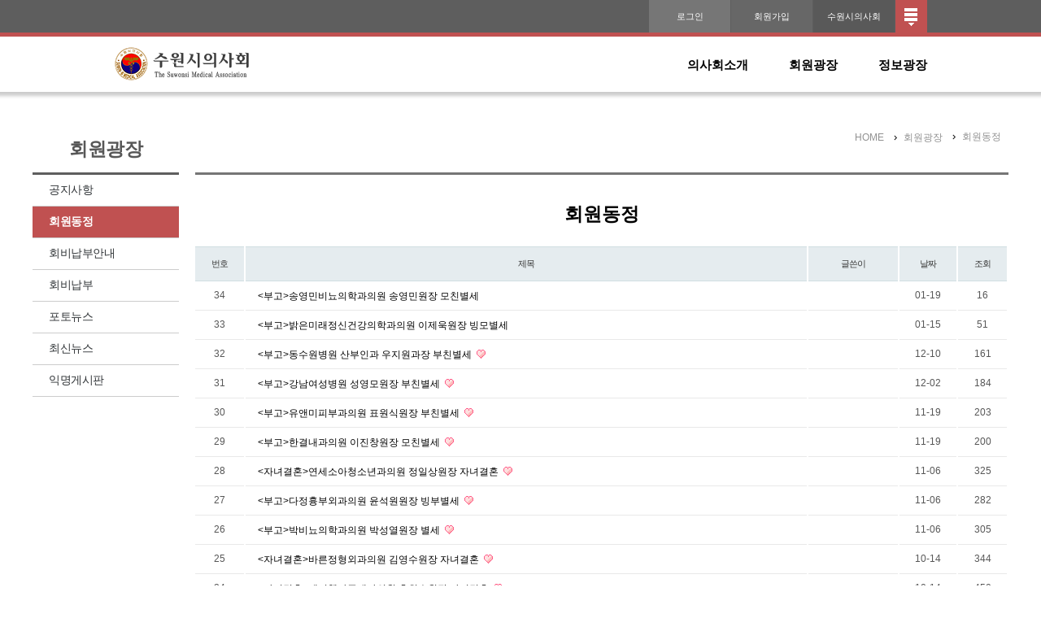

--- FILE ---
content_type: text/html; charset=utf-8
request_url: https://www.suwonma.com/bbs/board.php?bo_table=hs0202&wr_id=308
body_size: 1285
content:
<!doctype html>
<html lang="ko">
<head>
<meta charset="UTF-8">
<link rel="shortcut icon" href="https://www.suwonma.com/img/favicon.png"/>
<meta property="og:type" content="">
<meta property="og:title" content="">
<meta property="og:url" content="">
<meta property="og:description" content="">
<meta property="og:image" content="">
<meta http-equiv="imagetoolbar" content="no">
<meta http-equiv="X-UA-Compatible" content="IE=edge">
<meta property="og:title" content="" />
<meta property="og:decoration" content="" />
<meta property="og:image" content="" />
<meta property="og:image:width" content="200px" />
<meta property="og:image:height" content="100px" />
<meta property="og:url" content="./images/klogo.png" />
<title>오류안내 페이지 | 수원시의사회</title>
<link rel="stylesheet" href="https://www.suwonma.com/css/layout.css">
<link rel="stylesheet" href="https://www.suwonma.com/css/common.css">
<link rel="stylesheet" href="https://www.suwonma.com/css/sub.css">
<link rel="stylesheet" href="https://www.suwonma.com/css/default.css">
<!--[if lt IE 9]>
<script src="/http://html5shiv.googlecode.com/svn/trunk/html5.js"></script>
<script src="../js/respond.min.js"></script>
<![endif]-->
<!--[if IE]>
<![endif]-->
<script>
// 자바스크립트에서 사용하는 전역변수 선언
var g5_url       = "https://www.suwonma.com";
var g5_bbs_url   = "https://www.suwonma.com/bbs";
var g5_is_member = "";
var g5_is_admin  = "";
var g5_is_mobile = "";
var g5_bo_table  = "";
var g5_sca       = "";
var g5_editor    = "";
var g5_cookie_domain = ".suwonma.com";
</script>
<script src="https://www.suwonma.com/js/jquery-1.8.3.min.js"></script>
<script src="https://www.suwonma.com/js/common_m.js"></script>
<script src="https://www.suwonma.com/js/modernizr.custom.js"></script>
<script src="https://www.suwonma.com/js/main_tab.js"></script>
<script src="https://www.suwonma.com/js/jquery.bxslider.js"></script>
<script src="https://www.suwonma.com/js/common.js"></script>
<script src="https://www.suwonma.com/js/wrest.js"></script>
<script src="https://www.suwonma.com/js/jquery.bxslider.js"></script>
</head>
<script>
//<![CDATA[
	window.pagecode = "00-00-00";
//]]>
</script>

</head>
<body>

<script>
alert("글이 존재하지 않습니다.\n\n글이 삭제되었거나 이동된 경우입니다.");
//document.location.href = "./board.php?bo_table=hs0202";
document.location.replace("./board.php?bo_table=hs0202");
</script>

<noscript>
<div id="validation_check">
    <h1>다음 항목에 오류가 있습니다.</h1>
    <p class="cbg">
        글이 존재하지 않습니다.<br><br>글이 삭제되었거나 이동된 경우입니다.    </p>
        <div class="btn_confirm">
        <a href="./board.php?bo_table=hs0202">돌아가기</a>
    </div>
    
</div>
</noscript>



<!-- ie6,7에서 사이드뷰가 게시판 목록에서 아래 사이드뷰에 가려지는 현상 수정 -->
<!--[if lte IE 7]>
<script>
$(function() {
    var $sv_use = $(".sv_use");
    var count = $sv_use.length;

    $sv_use.each(function() {
        $(this).css("z-index", count);
        $(this).css("position", "relative");
        count = count - 1;
    });
});
</script>
<![endif]-->

</body>
</html>


--- FILE ---
content_type: text/html; charset=utf-8
request_url: https://www.suwonma.com/bbs/board.php?bo_table=hs0202
body_size: 5803
content:
<!doctype html>
<html lang="ko">
<head>
<meta charset="UTF-8">
<link rel="shortcut icon" href="https://www.suwonma.com/img/favicon.png"/>
<meta property="og:type" content="">
<meta property="og:title" content="">
<meta property="og:url" content="">
<meta property="og:description" content="">
<meta property="og:image" content="">
<meta http-equiv="imagetoolbar" content="no">
<meta http-equiv="X-UA-Compatible" content="IE=edge">
<meta property="og:title" content="" />
<meta property="og:decoration" content="" />
<meta property="og:image" content="" />
<meta property="og:image:width" content="200px" />
<meta property="og:image:height" content="100px" />
<meta property="og:url" content="./images/klogo.png" />
<title>회원동정 1 페이지 | 수원시의사회</title>
<link rel="stylesheet" href="https://www.suwonma.com/css/layout.css">
<link rel="stylesheet" href="https://www.suwonma.com/skin/board/basic/style.css">
<link rel="stylesheet" href="https://www.suwonma.com/css/common.css">
<link rel="stylesheet" href="https://www.suwonma.com/css/sub.css">
<link rel="stylesheet" href="https://www.suwonma.com/css/default.css">
<!--[if lt IE 9]>
<script src="/http://html5shiv.googlecode.com/svn/trunk/html5.js"></script>
<script src="../js/respond.min.js"></script>
<![endif]-->
<!--[if IE]>
<![endif]-->
<script>
// 자바스크립트에서 사용하는 전역변수 선언
var g5_url       = "https://www.suwonma.com";
var g5_bbs_url   = "https://www.suwonma.com/bbs";
var g5_is_member = "";
var g5_is_admin  = "";
var g5_is_mobile = "";
var g5_bo_table  = "hs0202";
var g5_sca       = "";
var g5_editor    = "smarteditor2";
var g5_cookie_domain = ".suwonma.com";
</script>
<script src="https://www.suwonma.com/js/jquery-1.8.3.min.js"></script>
<script src="https://www.suwonma.com/js/common_m.js"></script>
<script src="https://www.suwonma.com/js/modernizr.custom.js"></script>
<script src="https://www.suwonma.com/js/main_tab.js"></script>
<script src="https://www.suwonma.com/js/jquery.bxslider.js"></script>
<script src="https://www.suwonma.com/js/common.js"></script>
<script src="https://www.suwonma.com/js/wrest.js"></script>
<script src="https://www.suwonma.com/js/jquery.bxslider.js"></script>
</head>
<script>
//<![CDATA[
	window.pagecode = "00-00-00";
//]]>
</script>

</head>
<body>
	<header>
		<div class="utill_wrap">
			<div class="wrap">
				<div class="utill_menu">
					<div class="short_link">
						<ul><!--https://www.suwonma.com/adm-->
														<li class="log"><a href="https://www.suwonma.com/bbs/login.php" title="로그인">로그인</a></li>
							<li class="member"><a href="https://www.suwonma.com/bbs/register.php" title="회원가입">회원가입</a></li>
														<li class="sy"><a href="https://www.suwonma.com" title="수원시">수원시의사회</a></li>
						</ul>
					</div>
					<!-- 전체메뉴 -->
					<div class="menuAll">
						<div class="menuBtn"><a href="#" title="전체메뉴">전체메뉴</a></div>
						<div class="menuListWrap">
							<div class="menuList">
								<ul class="menuTit">
									<li><a href="https://www.suwonma.com/bbs/content.php?co_id=company" onclick="" title="의사회 소개">의사회 소개</a></li>
									<li><a href="https://www.suwonma.com/bbs/board.php?bo_table=hs0201" title="회원광장">회원광장</a></li>
									<li><a href="https://www.suwonma.com/bbs/board.php?bo_table=hs0302" title="정보광장">정보광장</a></li>
									<!--<li><a href="https://www.suwonma.com/bbs/board.php?bo_table=hs0401" title="수원시의사회보">수원시의사회보</a></li>
									<li><a href="https://www.suwonma.com/page/0051.php" onclick="" title="병/의원검색">병/의원검색</a></li>-->
								</ul>
								<div class="menuSub">
									<ul>
										<li><a href="https://www.suwonma.com/bbs/content.php?co_id=company" title="인사말">인사말</a></li>
										<!--<li><a href="https://www.suwonma.com/page/0009.php" title="제 75회 정기총회 개회사">제 75회 정기총회 개회사</a></li>-->
										<li><a href="https://www.suwonma.com/bbs/content.php?co_id=ethics" title="의사윤리강령">의사윤리강령</a></li>
										<li><a href="https://www.suwonma.com/bbs/content.php?co_id=history" title="연혁">연혁</a></li>
										<li><a href="https://www.suwonma.com/bbs/content.php?co_id=bylaw" title="회칙">회칙</a></li>
										<!--<li><a href="https://www.suwonma.com/page/0005.php" title="주요사업">주요사업</a></li>-->
										<li><a href="https://www.suwonma.com/bbs/content.php?co_id=organization" title="조직도">조직도</a></li>
										<!--
										<li><a href="https://www.suwonma.com/page/0007.php" title="사무국">사무국</a></li>
										-->
										<li><a href="https://www.suwonma.com/bbs/content.php?co_id=location" title="위치안내">위치안내</a></li>
									</ul>
									<ul>
										<li><a href="https://www.suwonma.com/bbs/board.php?bo_table=hs0201" title="공지사항">공지사항</a></li>
										<li><a href="https://www.suwonma.com/bbs/board.php?bo_table=hs0202" title="회원동정">회원동정</a></li>
										<!--<li><a href="https://www.suwonma.com/bbs/board.php?bo_table=hs0203" title="회원명부">회원명부</a></li>-->
										<li><a href="https://www.suwonma.com/bbs/content.php?co_id=fee" title="회비납부안내">회비납부안내</a></li>
										<li><a href="https://www.suwonma.com/page/0067.php" title="회비납부">회비납부</a></li>
										<!--<li><a href="https://www.suwonma.com/bbs/board.php?bo_table=hs0205" title="자유게시판">자유게시판</a></li>
										<li><a href="https://www.suwonma.com/bbs/board.php?bo_table=hs0206" title="임원회의실">임원회의실</a></li>-->
                    <li><a href="https://www.suwonma.com/bbs/board.php?bo_table=hs0207" title="포토뉴스">포토뉴스</a></li>
                    <li><a href="https://www.suwonma.com/bbs/board.php?bo_table=hs0208" title="포토뉴스">최신뉴스</a></li>
                    <li><a href="https://www.suwonma.com/bbs/board.php?bo_table=hs0209" title="익명게시판">익명게시판</a></li>
									</ul>
									<ul>
										<!--<li><a href="https://www.suwonma.com/bbs/board.php?bo_table=hs0301" title="의학자료실">의학자료실</a></li>-->
										<li><a href="https://www.suwonma.com/bbs/board.php?bo_table=hs0302" title="일반자료실">일반자료실</a></li>
										<!--<li><a href="https://www.suwonma.com/bbs/board.php?bo_table=hs0303" title="심평원정보">심평원정보</a></li>-->
										<li><a href="https://www.suwonma.com/bbs/board.php?bo_table=hs0304" title="학술대회">학술대회</a></li>
										<li><a href="https://www.suwonma.com/page/0070.php" title="학술대회사전등록">학술대회사전등록</a></li>
                    <!--<li><a href="https://www.suwonma.com/bbs/board.php?bo_table=hs0305" title="자료실">자료실</a></li>-->
									</ul>
                </ul>
									<!--<ul>
										<li><a href="https://www.suwonma.com/bbs/board.php?bo_table=hs0401" title="수원시의사회보">수원시의사회보</a></li>
									</ul>
									<ul>
										<li><a href="https://www.suwonma.com/page/0051.php" title="병/의원검색">병/의원검색</a></li>
									</ul>-->
								</div>
							</div>
						</div>
					</div>
					<!-- //전체메뉴 -->
				</div>
				<h1><a href="https://www.suwonma.com"><img src="https://www.suwonma.com/images/common/logo-top.png" alt="수원시의사회" /></a></h1>
			</div>
			<!-- //wrap -->
		</div>
		<!-- utill_wrap -->
		<!-- GNB -->
		<div class="gnbWrap" id="gnb">
			<nav class="gnb">
				<ul>
					<li class="menu01"><a href="https://www.suwonma.com/bbs/content.php?co_id=company" name="#gnbSubContent01" title="의사회소개">의사회소개</a>
						<div id="gnbSubContent01">
							<div>
								<ul>
									<li><a href="https://www.suwonma.com/bbs/content.php?co_id=company" title="인사말">인사말</a></li>
									<!--<li><a href="https://www.suwonma.com/page/0009.php" title="제 75회 정기총회 개회사">제 75회 정기총회 개회사</a></li>-->
									<li><a href="https://www.suwonma.com/bbs/content.php?co_id=ethics" title="의사윤리강령">의사윤리강령</a></li>
									<li><a href="https://www.suwonma.com/bbs/content.php?co_id=history" title="연혁">연혁</a></li>
									<li><a href="https://www.suwonma.com/bbs/content.php?co_id=bylaw" title="회칙">회칙</a></li>
									<!--<li><a href="https://www.suwonma.com/page/0005.php" title="주요사업">주요사업</a></li>-->
									<li><a href="https://www.suwonma.com/bbs/content.php?co_id=organization" title="조직도">조직도</a></li>
									<!--
									<li><a href="https://www.suwonma.com/page/0007.php" title="사무국">사무국</a></li>
									-->
									<li><a href="https://www.suwonma.com/bbs/content.php?co_id=location" title="위치안내">위치안내</a></li>
								</ul>
							</div>
						</div>
					</li>
					<li class="menu02"><a href="https://www.suwonma.com/bbs/board.php?bo_table=hs0201" name="#gnbSubContent02" title="주요사업">회원광장</a>
						<div id="gnbSubContent02">
							<div>
								<ul>
									<li><a href="https://www.suwonma.com/bbs/board.php?bo_table=hs0201" title="공지사항">공지사항</a></li>
									<li><a href="https://www.suwonma.com/bbs/board.php?bo_table=hs0202" title="회원동정">회원동정</a></li>
									<!--<li><a href="https://www.suwonma.com/bbs/board.php?bo_table=hs0203" title="회원명부">회원명부</a></li>-->
									<li><a href="https://www.suwonma.com/bbs/content.php?co_id=fee" title="회비납부안내">회비납부안내</a></li>
									<li><a href="https://www.suwonma.com/page/0067.php" title="회비납부">회비납부</a></li>
									<!--<li><a href="https://www.suwonma.com/bbs/board.php?bo_table=hs0205" title="자유게시판">자유게시판</a></li>
									<li><a href="https://www.suwonma.com/bbs/board.php?bo_table=hs0206" title="임원회의실">임원회의실</a></li>-->
									<li><a href="https://www.suwonma.com/bbs/board.php?bo_table=hs0207" title="포토뉴스">포토뉴스</a></li>
			  						<li><a href="https://www.suwonma.com/bbs/board.php?bo_table=hs0208" title="포토뉴스">최신뉴스</a></li>
									<li><a href="https://www.suwonma.com/bbs/board.php?bo_table=hs0209" title="익명게시판">익명게시판</a></li>
								</ul>
							</div>
						</div>
					</li>
					<li class="menu03"><a href="https://www.suwonma.com/bbs/board.php?bo_table=hs0302" onclick="" name="#gnbSubContent03" title="정보광장">정보광장</a>
						<div id="gnbSubContent03">
							<div>
								<ul>
									<!--<li><a href="https://www.suwonma.com/bbs/board.php?bo_table=hs0301" title="의학자료실">의학자료실</a></li>-->
									<li><a href="https://www.suwonma.com/bbs/board.php?bo_table=hs0302" title="일반자료실">일반자료실</a></li>
									<!--<li><a href="https://www.suwonma.com/bbs/board.php?bo_table=hs0303" title="심평원정보">심평원정보</a></li>-->
									<li><a href="https://www.suwonma.com/bbs/board.php?bo_table=hs0304" title="학술대회">학술대회</a></li>
									<li><a href="https://www.suwonma.com/page/0070.php" title="학술대회사전등록">학술대회사전등록</a></li>
                  <!--<li><a href="https://www.suwonma.com/bbs/board.php?bo_table=hs0305" title="자료실">자료실</a></li>-->
								</ul>
							</div>
						</div>
					</li>
					<!--<li class="menu04"><a href="https://www.suwonma.com/bbs/board.php?bo_table=hs0501" name="#gnbSubContent04" title="수원시의사회보">수원시의사회보</a>
						<div id="gnbSubContent04">
							<div>
								<ul>
									<li><a href="https://www.suwonma.com/bbs/board.php?bo_table=hs0401" title="수원시의사회보">수원시의사회보</a></li>
								</ul>
							</div>
						</div>
					</li>-->
					<!--<li class="menu05"><a href="https://www.suwonma.com/page/0051.php" name="#gnbSubContent05" title="병/의원검색">병/의원검색</a>
						<div id="gnbSubContent05">
							<div>
								<ul>
									<li><a href="https://www.suwonma.com/page/0051.php" title="병/의원검색">병/의원검색</a></li>
								</ul>
							</div>
						</div>
					</li>-->
				</ul>
			</nav>
		</div>
		<!-- GNB -->
	</header>
	<script>
	//<![CDATA[
	var getGnbController = new gnbController();
	getGnbController.opts =
		{
			gnbobj : 'header .gnb',
			gnbsubContent : 'header .gnb > ul > li > div',
			variousClass :
				{
				hoverclass : "hover",
					onclass : "on"
				}
		}
	getGnbController.initialize();
	//]]>
	</script>
<style>
.payfor {width:700px; margin:10px auto;}
.payfor > a {display:block; width:50%; float:left; text-align:center; color:#555; background:#eee; padding:10px 0;  font-size:14px; margin:30px 0}
.payfor > a.selected, .payfor > a:hover {background:#767676; color:#fff;font-weight:bold;}
</style>
	<!-- 서브 컨텐츠 { -->
	<div id="SubContainerWrap">
		<div class="sub_gnb">
			<h2>회원광장</h2>
			<ul id="navigation">
				<li><a href="https://www.suwonma.com/bbs/board.php?bo_table=hs0201">공지사항</a></li>
				<li class="seleted"><a href="https://www.suwonma.com/bbs/board.php?bo_table=hs0202">회원동정</a></li>
				<!--<li><a href="https://www.suwonma.com/bbs/board.php?bo_table=hs0203">반회명부</a></li>-->
				<li><a href="https://www.suwonma.com/bbs/content.php?co_id=fee">회비납부안내</a></li>
				<li><a href="https://www.suwonma.com/page/0067.php">회비납부</a></li>
				<!--<li><a href="https://www.suwonma.com/bbs/board.php?bo_table=hs0205">자유게시판</a></li>
				<li><a href="https://www.suwonma.com/bbs/board.php?bo_table=hs0206">임원회의실</a></li>-->
				<li><a href="https://www.suwonma.com/bbs/board.php?bo_table=hs0207">포토뉴스</a></li>
				<li><a href="https://www.suwonma.com/bbs/board.php?bo_table=hs0208">최신뉴스</a></li>
				<li><a href="https://www.suwonma.com/bbs/board.php?bo_table=hs0209">익명게시판</a></li>
			</ul>
		</div>
		<div id="SubContainer">
			<!-- 현재위치-->
			<div class="location">
				<a href="https://www.suwonma.com" class="tt">HOME</a>
				<a href="#none" class="tt">회원광장</a>
				<strong class="tt">회원동정</strong>
			</div>
						<div class="conTit">
				<h3>회원동정</br></h3>
				<!--<p class="sTit"></p> -->
			</div>
			
<!-- <h2 id="container_title">회원동정<span class="sound_only"> 목록</span></h2>
 -->
<!-- 게시판 목록 시작 { -->
<div id="bo_list" style="width:100%">



    <!-- 게시판 페이지 정보 및 버튼 시작 { -->
    <div class="bo_fx">
       <!--  <div id="bo_list_total">
            <span>Total 34건</span>
            1 페이지
        </div>
         -->
            </div>
    <!-- } 게시판 페이지 정보 및 버튼 끝 -->
    <!-- 게시판 카테고리 시작 { -->
        <!-- } 게시판 카테고리 끝 -->
    <form name="fboardlist" id="fboardlist" action="./board_list_update.php" onsubmit="return fboardlist_submit(this);" method="post">
    <input type="hidden" name="bo_table" value="hs0202">
    <input type="hidden" name="sfl" value="">
    <input type="hidden" name="stx" value="">
    <input type="hidden" name="spt" value="">
    <input type="hidden" name="sca" value="">
    <input type="hidden" name="sst" value="wr_num, wr_reply">
    <input type="hidden" name="sod" value="">
    <input type="hidden" name="page" value="1">
    <input type="hidden" name="sw" value="">

    <div class="tbl_head01 tbl_wrap">
        <table>
        <caption>회원동정 목록</caption>
        <thead>
        <tr>
            <th scope="col">번호</th>
                        <th scope="col">제목</th>
            <th scope="col">글쓴이</th>
            <th scope="col"><a href="/bbs/board.php?bo_table=hs0202&amp;sop=and&amp;sst=wr_datetime&amp;sod=desc&amp;sfl=&amp;stx=&amp;page=1">날짜</a></th>
            <th scope="col"><a href="/bbs/board.php?bo_table=hs0202&amp;sop=and&amp;sst=wr_hit&amp;sod=desc&amp;sfl=&amp;stx=&amp;page=1">조회</a></th>
                                </tr>
        </thead>
        <tbody>
                <tr class="">
            <td class="td_num">
            34            </td>
                        <td class="td_subject">
                
                <a href="https://www.suwonma.com/bbs/board.php?bo_table=hs0202&amp;wr_id=367">
                    &lt;부고&gt;송영민비뇨의학과의원 송영민원장 모친별세                                    </a>

                            </td> 
            <td class="td_name sv_use"></td> 

            <td class="td_date">01-19</td>
            <td class="td_num">16</td>
                                </tr>
                <tr class="">
            <td class="td_num">
            33            </td>
                        <td class="td_subject">
                
                <a href="https://www.suwonma.com/bbs/board.php?bo_table=hs0202&amp;wr_id=366">
                    &lt;부고&gt;밝은미래정신건강의학과의원 이제욱원장 빙모별세                                    </a>

                            </td> 
            <td class="td_name sv_use"></td> 

            <td class="td_date">01-15</td>
            <td class="td_num">51</td>
                                </tr>
                <tr class="">
            <td class="td_num">
            32            </td>
                        <td class="td_subject">
                
                <a href="https://www.suwonma.com/bbs/board.php?bo_table=hs0202&amp;wr_id=365">
                    &lt;부고&gt;동수원병원 산부인과 우지원과장 부친별세                                    </a>

                <img src="https://www.suwonma.com/skin/board/basic/img/icon_hot.gif" alt="인기글">            </td> 
            <td class="td_name sv_use"></td> 

            <td class="td_date">12-10</td>
            <td class="td_num">161</td>
                                </tr>
                <tr class="">
            <td class="td_num">
            31            </td>
                        <td class="td_subject">
                
                <a href="https://www.suwonma.com/bbs/board.php?bo_table=hs0202&amp;wr_id=364">
                    &lt;부고&gt;강남여성병원 성영모원장 부친별세                                    </a>

                <img src="https://www.suwonma.com/skin/board/basic/img/icon_hot.gif" alt="인기글">            </td> 
            <td class="td_name sv_use"></td> 

            <td class="td_date">12-02</td>
            <td class="td_num">184</td>
                                </tr>
                <tr class="">
            <td class="td_num">
            30            </td>
                        <td class="td_subject">
                
                <a href="https://www.suwonma.com/bbs/board.php?bo_table=hs0202&amp;wr_id=363">
                    &lt;부고&gt;유앤미피부과의원 표원식원장 부친별세                                    </a>

                <img src="https://www.suwonma.com/skin/board/basic/img/icon_hot.gif" alt="인기글">            </td> 
            <td class="td_name sv_use"></td> 

            <td class="td_date">11-19</td>
            <td class="td_num">203</td>
                                </tr>
                <tr class="">
            <td class="td_num">
            29            </td>
                        <td class="td_subject">
                
                <a href="https://www.suwonma.com/bbs/board.php?bo_table=hs0202&amp;wr_id=362">
                    &lt;부고&gt;한결내과의원 이진창원장 모친별세                                    </a>

                <img src="https://www.suwonma.com/skin/board/basic/img/icon_hot.gif" alt="인기글">            </td> 
            <td class="td_name sv_use"></td> 

            <td class="td_date">11-19</td>
            <td class="td_num">200</td>
                                </tr>
                <tr class="">
            <td class="td_num">
            28            </td>
                        <td class="td_subject">
                
                <a href="https://www.suwonma.com/bbs/board.php?bo_table=hs0202&amp;wr_id=361">
                    &lt;자녀결혼&gt;연세소아청소년과의원 정일상원장 자녀결혼                                    </a>

                <img src="https://www.suwonma.com/skin/board/basic/img/icon_hot.gif" alt="인기글">            </td> 
            <td class="td_name sv_use"></td> 

            <td class="td_date">11-06</td>
            <td class="td_num">325</td>
                                </tr>
                <tr class="">
            <td class="td_num">
            27            </td>
                        <td class="td_subject">
                
                <a href="https://www.suwonma.com/bbs/board.php?bo_table=hs0202&amp;wr_id=360">
                    &lt;부고&gt;다정흉부외과의원 윤석원원장 빙부별세                                    </a>

                <img src="https://www.suwonma.com/skin/board/basic/img/icon_hot.gif" alt="인기글">            </td> 
            <td class="td_name sv_use"></td> 

            <td class="td_date">11-06</td>
            <td class="td_num">282</td>
                                </tr>
                <tr class="">
            <td class="td_num">
            26            </td>
                        <td class="td_subject">
                
                <a href="https://www.suwonma.com/bbs/board.php?bo_table=hs0202&amp;wr_id=359">
                    &lt;부고&gt;박비뇨의학과의원 박성열원장 별세                                    </a>

                <img src="https://www.suwonma.com/skin/board/basic/img/icon_hot.gif" alt="인기글">            </td> 
            <td class="td_name sv_use"></td> 

            <td class="td_date">11-06</td>
            <td class="td_num">305</td>
                                </tr>
                <tr class="">
            <td class="td_num">
            25            </td>
                        <td class="td_subject">
                
                <a href="https://www.suwonma.com/bbs/board.php?bo_table=hs0202&amp;wr_id=358">
                    &lt;자녀결혼&gt;바른정형외과의원 김영수원장 자녀결혼                                    </a>

                <img src="https://www.suwonma.com/skin/board/basic/img/icon_hot.gif" alt="인기글">            </td> 
            <td class="td_name sv_use"></td> 

            <td class="td_date">10-14</td>
            <td class="td_num">344</td>
                                </tr>
                <tr class="">
            <td class="td_num">
            24            </td>
                        <td class="td_subject">
                
                <a href="https://www.suwonma.com/bbs/board.php?bo_table=hs0202&amp;wr_id=357">
                    &lt;자녀결혼&gt;메디웰아주내과의원 홍희승원장 자녀결혼                                    </a>

                <img src="https://www.suwonma.com/skin/board/basic/img/icon_hot.gif" alt="인기글">            </td> 
            <td class="td_name sv_use"></td> 

            <td class="td_date">10-14</td>
            <td class="td_num">450</td>
                                </tr>
                <tr class="">
            <td class="td_num">
            23            </td>
                        <td class="td_subject">
                
                <a href="https://www.suwonma.com/bbs/board.php?bo_table=hs0202&amp;wr_id=356">
                    &lt;자녀결혼&gt;한빛정형외과의원 이성주원장 자녀결혼                                    </a>

                <img src="https://www.suwonma.com/skin/board/basic/img/icon_hot.gif" alt="인기글">            </td> 
            <td class="td_name sv_use"></td> 

            <td class="td_date">09-26</td>
            <td class="td_num">353</td>
                                </tr>
                <tr class="">
            <td class="td_num">
            22            </td>
                        <td class="td_subject">
                
                <a href="https://www.suwonma.com/bbs/board.php?bo_table=hs0202&amp;wr_id=355">
                    &lt;부고&gt;정철성내과의원 정철성원장 빙부별세                                    </a>

                <img src="https://www.suwonma.com/skin/board/basic/img/icon_hot.gif" alt="인기글">            </td> 
            <td class="td_name sv_use"></td> 

            <td class="td_date">09-23</td>
            <td class="td_num">370</td>
                                </tr>
                <tr class="">
            <td class="td_num">
            21            </td>
                        <td class="td_subject">
                
                <a href="https://www.suwonma.com/bbs/board.php?bo_table=hs0202&amp;wr_id=354">
                    &lt;부고&gt;아주웰이비인후과의원 김병철원장 모친별세                                    </a>

                <img src="https://www.suwonma.com/skin/board/basic/img/icon_hot.gif" alt="인기글">            </td> 
            <td class="td_name sv_use"></td> 

            <td class="td_date">09-16</td>
            <td class="td_num">407</td>
                                </tr>
                <tr class="">
            <td class="td_num">
            20            </td>
                        <td class="td_subject">
                
                <a href="https://www.suwonma.com/bbs/board.php?bo_table=hs0202&amp;wr_id=353">
                    &lt;자녀결혼&gt; 서원정형외과의원 김부만원장 자녀결혼                                    </a>

                <img src="https://www.suwonma.com/skin/board/basic/img/icon_hot.gif" alt="인기글">            </td> 
            <td class="td_name sv_use"></td> 

            <td class="td_date">09-16</td>
            <td class="td_num">329</td>
                                </tr>
                        </tbody>
        </table>
    </div>

        </form>
</div>


<!-- 페이지 -->
<nav class="pg_wrap"><span class="pg"><span class="sound_only">열린</span><strong class="pg_current">1</strong><span class="sound_only">페이지</span>
<a href="./board.php?bo_table=hs0202&amp;page=2" class="pg_page">2<span class="sound_only">페이지</span></a>
<a href="./board.php?bo_table=hs0202&amp;page=3" class="pg_page">3<span class="sound_only">페이지</span></a>
<a href="./board.php?bo_table=hs0202&amp;page=3" class="pg_page pg_end">맨끝</a>
</span></nav>
<!-- 게시판 검색 시작 { -->
<fieldset id="bo_sch">
    <legend>게시물 검색</legend>

    <form name="fsearch" method="get">
    <input type="hidden" name="bo_table" value="hs0202">
    <input type="hidden" name="sca" value="">
    <input type="hidden" name="sop" value="and">
    <label for="sfl" class="sound_only">검색대상</label>
    <select name="sfl" id="sfl" class="frm_select">
        <option value="wr_subject">제목</option>
        <option value="wr_content">내용</option>
        <option value="wr_subject||wr_content">제목+내용</option>
        <option value="mb_id,1">회원아이디</option>
        <option value="mb_id,0">회원아이디(코)</option>
        <option value="wr_name,1">글쓴이</option>
        <option value="wr_name,0">글쓴이(코)</option>
    </select>
    <label for="stx" class="sound_only">검색어<strong class="sound_only"> 필수</strong></label>
    <input type="text" name="stx" value="" required id="stx" class="mp_input frm_input required" size="15" maxlength="20">
    <input type="submit" value="검색" class="btn_submit">
    </form>
</fieldset>
<!-- } 게시판 검색 끝 -->

<!-- } 게시판 목록 끝 -->
		
		</div><!-- SubContainer -->
	</div><!-- SubContainerWrap -->
	<!-- } -->	
	
	<footer id="footer">
		<div class="wrap">
			<p class="footer_logo"><img src="../images/common/footer-logo.png" alt="수원시의사회" /></p>
			<div class="footer_util">
				<ul>
					<li><a href="https://www.suwonma.com/bbs/content.php?co_id=privacy" class="policyPop01" title="개인정보취급방침"><span>개인정보취급방침</span><span class="mr5">/</span></a></li>
					<li><a href="https://www.suwonma.com/bbs/content.php?co_id=provision" class="policyPop02" title="서비스이용약관">서비스이용약관</a><span class="mr5">/</span></li>
					<li><a href="https://www.suwonma.com/page/0008.php" title="찾아오시는길">찾아오시는길</a><span class="mr5">/</span></li>
					<li><a href="https://www.suwonma.com/page/0061.php" title="광고문의">광고문의</a></li>
				</ul>
				<p>경기도 수원시 팔달구 중부대로 173 롯데송림빌라 202<span>/</span> T. 031-213-5634~5 <span>/</span> F. 031-213-5636~7  <span>/</span> <a href="mailto:ysdm1227@hanmail.net">CONTACT US</a><br />대표자명 : 최희준 / 고유번호 : 135-82-04502<br />
				COPYRIGHT &copy; Suwonsi Medical Association .All rights reserved.
				</p>
			</div>
			<div class="wrap_site">
				<strong><a href="javascript:void(0);">관련사이트 바로가기</a></strong>
				<div class="wrap_family">
					<ul>
						<li><a href="http://www.rihp.re.kr" target="_blank" title="의료정책연구소">의료정책연구소</a></li>
						<li><a href="http://healthup.info/main" target="_blank" title="국민건강보호위원회">국민건강보호위원회</a></li>
						<li><a href="http://www.admedical.org" target="_blank" title="대한의사협회 의료광고심의원회">대한의사협회 의료광고심의원회</a></li>
						<li><a href="http://www.doctorsnews.co.kr" target="_blank" title="의협신문">의협신문</a></li>
						<li><a href="http://www.kmamall.co.kr" target="_blank" title="의사장터">의사장터</a></li>
						<li><a href="http://www.koreadoctors.org" target="_blank">대한개원의협의회</a></li>
						<li><a href="http://www.youngmd.org" target="_blank">대한전공의협의회</a></li>
						<li><a href="http://www.hosdoc.org" target="_blank">대한병원의사협의회</a></li>
						<li><a href="http://www.kaphd.org" target="_blank">대한공중보건의사협의회</a></li>
						<li><a href="http://www.kmwa.or.kr" target="_blank">한국여자의사회</a></li>
						<li><a href="http://rep.kma.org" target="_blank" title="대한의사협회 대의원회">대한의사협회 대의원회</a></li>
						<li><a href="http://www.kda.or.kr" target="_blank" title="대한치과의사협회">대한치과의사협회</a></li>
						<li><a href="http://www.akom.org" target="_blank" title="대한한의사협회">대한한의사협회</a></li>
						<li><a href="http://www.koreanurse.or.kr" target="_blank" title="대한간호사협회">대한간호사협회</a></li>
						<li><a href="http://www.kpanet.or.kr" target="_blank" title="대한약사협회">대한약사협회</a></li>
						<li><a href="http://www.docple.com/" target="_blank" title="닥플">닥플</a></li>
						<li><a href="http://drminju.or.kr/" target="_blank" title="민주의사회">민주의사회</a></li>
					</ul>
				</div>
			</div>
		</div>
	</footer>



<!-- ie6,7에서 사이드뷰가 게시판 목록에서 아래 사이드뷰에 가려지는 현상 수정 -->
<!--[if lte IE 7]>
<script>
$(function() {
    var $sv_use = $(".sv_use");
    var count = $sv_use.length;

    $sv_use.each(function() {
        $(this).css("z-index", count);
        $(this).css("position", "relative");
        count = count - 1;
    });
});
</script>
<![endif]-->

</body>
</html>

<!-- 사용스킨 : basic -->


--- FILE ---
content_type: text/css
request_url: https://www.suwonma.com/css/layout.css
body_size: 1826
content:
@charset "UTF-8";

/* Layout */
html, body { height: 100%; margin: 0; padding: 0; }
.wrap { *zoom:1; width:1000px;margin:0 auto; }
.wrap:after { content:""; display:block; clear:both; }

#bo_v header{height:auto;}
header {position:relative;width:100%; height:125px;}
header a , header li, header span {font-family:'Nanum Gothic', 'NanumGothic', '��������';}
header .wrap {position:relative; }
header .wrap > h1 {position:absolute; left:0; top:56px;z-index:999; }

/* gnb */
.gnbWrap { position:absolute; left:0; right:0; top:50px; background:url('../images/common/menuBg.png') bottom center repeat-x; padding:5px 15px 15px 15px;}
nav.gnb { *zoom:1; width:1000px; margin:0 auto; }
nav.gnb:after { content:""; display:block; clear:both; }
nav.gnb > ul { float:right; }
nav.gnb > ul > li { float:left; }
nav.gnb > ul > li > a { float:left; font-size:15px; font-weight:600;padding:16px 0 20px 50px; color:#000000;}

nav.gnb > ul > .menu01 > a:hover { color:#0050a1;}
nav.gnb > ul > .menu01 > a.act { color:#0050a1;}
nav.gnb > ul > .menu02 > a:hover { color:#d5761a;}
nav.gnb > ul > .menu02 > a.act { color:#d5761a;}
nav.gnb > ul > .menu03 > a:hover { color:#1ab3bf;}
nav.gnb > ul > .menu03 > a.act { color:#1ab3bf;}
nav.gnb > ul > .menu04 > a:hover { color:#72ac0a;}
nav.gnb > ul > .menu04 > a.act { color:#72ac0a;}
nav.gnb > ul > .menu05 > a:hover { color:#8d43b7;}
nav.gnb > ul > .menu05 > a.act { color:#8d43b7;}

nav.gnb > ul > li > div { position:absolute; left:0; top:56px; right:0; height:20px; background:url('../images/common/menuBg.png') left bottom repeat-x; z-index:99; display:none;padding:10px 0 40px;border-top:1px solid #dedede; }
nav.gnb > ul > li > div > div { width:1000px; margin:0 auto; }
nav.gnb > ul > li > div > div:after { content:'.'; visibility:hidden; width:0; height:0; overflow:hidden; display:block; clear:both; }
nav.gnb > ul > li > div > div > ul { float:right; }
nav.gnb > ul > li > div > div > ul > li { float:left; height:35px; line-height:35px; padding:0 0 0 30px; }
nav.gnb > ul > li > div > div > ul > li a { font-size:14px;font-weight: bold; letter-spacing:-1px;color:#333; font-weight:bold; }

nav.gnb > ul > .menu01 > div > div > ul > li a:hover { color:#0050a1; }
nav.gnb > ul > .menu01 > div > div > ul > li a.act { color:#0050a1; }
nav.gnb > ul > .menu02 > div > div > ul > li a:hover { color:#d5761a; }
nav.gnb > ul > .menu02 > div > div > ul > li a.act { color:#d5761a; }
nav.gnb > ul > .menu03 > div > div > ul > li a:hover { color:#1ab3bf; }
nav.gnb > ul > .menu03 > div > div > ul > li a.act { color:#1ab3bf; }
nav.gnb > ul > .menu04 > div > div > ul > li a:hover { color:#72ac0a; }
nav.gnb > ul > .menu04 > div > div > ul > li a.act { color:#72ac0a; }
nav.gnb > ul > .menu05 > div > div > ul > li a:hover { color:#8d43b7; }
nav.gnb > ul > .menu05 > div > div > ul > li a.act { color:#8d43b7; }

#gnbSubContent01 ul { margin-right:215px; }
#gnbSubContent02 ul { margin-right:110px; }
#gnbSubContent03 ul { margin-left:0; }
#gnbSubContent04 ul { float:right;margin-right:130px; }
#gnbSubContent05 ul { float:right;margin-right:0px; }

/* utill_menu */
.utill_wrap {width:100%; background:#5e5e5e; border-bottom:5px solid #c05151;}
.utill_menu {float:right;}
.utill_menu .short_link {margin-right:39px; }
.utill_menu .short_link > ul > li {float:left; width:100px; height:40px;text-align:center;margin-right:1px;}
.utill_menu .short_link > ul > li > a { display:block; font-size:11px; height:40px;line-height:40px;color:#fff;}
.utill_menu .short_link > ul > li.log {background:#767676;}
.utill_menu .short_link > ul > li.member {background:#676767;}
.utill_menu .short_link > ul > li.sy {background:#595959;}

/* ��ü�޴� */
.menuAll { float:right;position:relative;z-index:9999; }
.menuAll .menuBtn a { position:absolute;top:0;right:0;width:39px;height:40px;background:url('../images/btn/btn_menuAll.gif') 0 0 no-repeat #c05151;text-indent:-9999px; }
.menuAll .menuBtn a.act { background:url('../images/btn/btn_menuAll_on.gif') 0 0 no-repeat #c05151;}
.menuAll .menuListWrap { position:absolute;top:40px;right:0;background:#c05151;z-index:200;width:1000px;padding:40px 0 20px;display:none; }
.menuAll .menuListWrap .menuList { width:750px;margin:0 auto; }
.menuAll .menuListWrap .menuList a { color:#fff; }
.menuAll .menuListWrap .menuList ul.menuTit { float:left;width:100%;border-bottom:1px solid #9C2424;padding-bottom:20px;margin-bottom:20px; }
.menuAll .menuListWrap .menuList ul.menuTit li { float:left;font-size:14px;font-weight:bold;background:url('../images/bu/bu04.gif') 0 center no-repeat;padding-left:10px;width:140px;color:#fff; }
.menuAll .menuListWrap .menuList ul.menuTit li a {display:block; font-size:14px; color:#313538; letter-spacing:-0.5px;font-family:'Nanum Gothic', 'NanumGothic'; }
.menuSub ul { float:left;width:150px; }
.menuSub ul > li { clear:both;background:url('../images/bu/bu05.gif') 0 center no-repeat;padding-left:8px;margin:6px 0; }
.menuSub ul > li a:hover { text-decoration: underline; }

 /* footer */
footer { clear:both; width:100%; border-top:1px solid #ccc; min-height:100px;background:#fff;padding:10px 0 10px; }
footer a , footer li, footer p, footer span {font-family:'Nanum Gothic', 'NanumGothic', '��������';}
footer .wrap {position:relative; width:1000px;margin:10px auto 0; }
footer .footer_logo {width:164px; padding:15px 30px 15px 0; border-right:1px solid #ccc; display:inline-block; float:left; zoom:1; *display:inline;}
footer .footer_util ul { float:left;width:500px;margin:5px 0 0 20px; }
footer .footer_util ul li {float:left; margin:0;}
footer .footer_util ul li .mr5 {margin:0 5px;}
footer .footer_util li:first-child { background:none;padding-left:0; }
footer .footer_util li:last-child { padding-right:0; }
footer .footer_util li a { color:#2c2c2c !important; font-weight:bold; }
footer p { float:left; margin:5px 0 0 20px;color:#2c2c2c;font-size:11px;line-height:1.7em; }
footer p span { padding:0 5px; }

/* footer ���û���Ʈ �ٷΰ���*/
footer .wrap_site {position:absolute;; width:110px; height:30px; right:30px; top:-15px;}
footer .wrap_site strong a
{display:inline-block; width:110px; height:14px; padding:6px 15px 6px 15px; vertical-align:middle; font-weight:normal; font-size:11px; color: #fff; border:1px solid 1px solid #767676; background: #c05151;text-align: center;}
footer .wrap_site .wrap_family {position: absolute; left:0; bottom:30px; width:180px; padding:5px 0; height:190px; overflow-y:scroll; background-color: #f9f9f9; border:1px solid #6d7378; z-index:50;display:none;}
footer .wrap_site > ul {}
footer .wrap_site li {width:118px; font-size: 12px; color:#33373b;}
footer .wrap_site li span {display:block; width:135px; padding:5px 14px;}
footer .wrap_site li a {display:block; width:135px; padding:3px 14px; font-size:12px; color:#33373b;}
footer .wrap_site li a:focus,
footer .wrap_site li a:hover {text-decoration:underline}


--- FILE ---
content_type: text/css
request_url: https://www.suwonma.com/css/common.css
body_size: 1203
content:
@charset "utf-8";
@import url("http://fonts.googleapis.com/earlyaccess/nanumgothic.css");

/****************************************/
/*	Name: �������Ǵ��� �������´�
/*	PART: RESET STYLE
/*	Version: 1.0
/*	Author: [�����׸��⸰�׸� �ۺ�������] ��ƶ�
/****************************************/

body,div,dl,dt,dd,ul,ol,li,h1,h2,h3,h4,h5,h6,pre,code,form,fieldset,legend,input,textarea,p,blockquote,th,td, figure { margin:0; padding:0;}
table { border-collapse:collapse; border-spacing:0;}
fieldset, img { border:0;}
address,caption,cite,code,dfn,em,th,var { font-style:normal; font-weight:normal;}
input,select,button{vertical-align:middle}
ol, ul { list-style:none;}
caption, th { text-align:left;}
hr, caption, legend {  display:none;}
q:before, q:after { content:'';}
abbr, acronym {	border:0; font-variant:normal;}
sup { vertical-align:text-top;} sub { vertical-align:text-bottom;}
input,textarea,select { font-family:inherit; font-size:inherit; font-weight:inherit;}
* html input,textarea,select { font-size:100%;}

img, input, select, textarea, a {vertical-align: middle;}
.fl { float:left; }
.fr { float:right; }
.b { border:1px solid #ff4200; }
.both { clear:both; }
.hide { display:none; }
.none { background:none !important; }
.rel { position:relative; }
.ar { text-align:right; }
.ac { text-align:center; }
.wsp5 { word-spacing:5px; }
.btn_ar { float:right; word-spacing:10px;}
.f15 { font-size:15px; }
.f13 { font-size:13px; }

input { border: 1px solid #b8b8b8; background: #fff; padding: 5px 5px 6px;}
input [type="checkbox"] { border: none; padding: 0; }
input [type="radio"] { border: none; padding: 0; }
input.chk { border: none; padding: 0; }
select { height:28px; border: 1px solid #b8b8b8; }
textarea { border: 1px solid #cecece; background: #fff; padding: 6px 4px; }

/*link color style*/
a:link { color: #000; text-decoration: none; }
a:visited { color: #000; text-decoration: none; }
a:hover { color: #000; text-decoration: none; }

a:link.underline { text-decoration: underline; }

/*height space*/
.sp0 { height: 0px; width:1px; font-size: 0; line-height: 0; clear:both; }
.sp5 { height: 5px; width:1px; font-size: 0; line-height: 0; clear:both; }
.sp10 { height: 10px; width:1px; font-size: 0; line-height: 0; clear:both; }
.sp15 { height: 15px; width:1px; font-size: 0; line-height: 0; clear:both; }
.sp20 { height: 20px; width:1px; font-size: 0; line-height: 0; clear:both; }
.sp25 { height: 25px; width:1px; font-size: 0; line-height: 0; clear:both; }
.sp30 { height: 30px; width:1px; font-size: 0; line-height: 0; clear:both; }
.sp35 { height: 35px; width:1px; font-size: 0; line-height: 0; clear:both; }
.sp40 { height: 40px; width:1px; font-size: 0; line-height: 0; clear:both; }
.sp45 { height: 45px; width:1px; font-size: 0; line-height: 0; clear:both; }
.sp50 { height: 50px; width:1px; font-size: 0; line-height: 0; clear:both; }

/* margin */
.lmg40 { margin-left:40px; }
.lmg80 { margin-left:80px; }
.lmg120 { margin-left:120px; }
.lmg160 { margin-left:160px; }
.lmg200 { margin-left:200px; }

body, table, th, td, input, select, textarea, dl, dt, dd, ul, li, button { font-family:"dotum", "gulim", "verdana", sans-serif; font-size: 12px; line-height:1.5em; color: #575757; }


--- FILE ---
content_type: text/css
request_url: https://www.suwonma.com/css/sub.css
body_size: 2347
content:
@import url("timeline.css"); /*���� css*/

li {list-style:none;}
.txtcenter {text-align:center;}
/*********************************************
* contents ����_base
*********************************************/
.png24  {tmp:expression(setPng24(this));}
.dis_in  {display:inline;}
.align_l  {text-align:left;}
.align_r  {text-align:right;}
.align_c  {text-align:center;}
.align_m  {vertical-align:middle;}


/*********************************************
* text
*********************************************/
.ff_0      {color:#000000;}
.ff_f      {color:#ffffff;}
.ff_6      {color:#666666;}
.ff_red     {color:#CC3300; font-weight:bold}
.ff_blue   {color:#0279FD;}

.b       {font-weight:bold;}
.f11		{Font-size: 11px;}
.f12		{Font-size: 12px;}
.f14		{Font-size: 14px;}
.just      {text-align:justify;}



/*********************************************
* margin
*********************************************/
.m0  {margin:0px;}
.mc  {margin:0 auto;}

/*********************************************
* margin-left
*********************************************/
.ml_3  {margin-left:3px;}
.ml_5  {margin-left:5px;}
.ml_10  {margin-left:10px;}
.ml_15  {margin-left:15px;}
.ml_20  {margin-left:20px;}
.ml_25  {margin-left:25px;}
.ml_30  {margin-left:30px;}
.ml_35  {margin-left:35px;}
.ml_40  {margin-left:40px;}


/*********************************************
* margin-right
*********************************************/
.mr_5  {margin-right:5px;}
.mr_10  {margin-right:10px;}
.mr_20  {margin-right:20px;}
.mr_25  {margin-right:25px;}
.mr_30  {margin-right:30px;}
.mr_40  {margin-right:40px;}



/*********************************************
* margin-top
*********************************************/
.mt_2   {margin-top:2px;}
.mt_5   {margin-top:5px;}
.mt_10  {margin-top:10px;}
.mt_15  {margin-top:15px;}
.mt_20  {margin-top:20px;}
.mt_25  {margin-top:25px;}
.mt_30  {margin-top:30px;}
.mt_35  {margin-top:35px;}
.mt_40  {margin-top:40px;}


/*********************************************
* margin-bottom
*********************************************/
.mb_5  {margin-bottom:5px;}
.mb_10  {margin-bottom:10px;}
.mb_15  {margin-bottom:15px;}
.mb_20  {margin-bottom:20px;}
.mb_25  {margin-bottom:25px;}
.mb_30  {margin-bottom:30px;}
.mb_40  {margin-bottom:40px;}
.mb_50  {margin-bottom:50px;}


/*********************************************
* padding
*********************************************/
.pad_10   {padding:10px;}
.pad_20   {padding:20px;}

/*********************************************
* padding-top
*********************************************/
.pt_5    {padding-top:5px;}
.pt_10    {padding-top:10px;}
.pt_15    {padding-top:15px;}
.pt_20    {padding-top:20px;}
.pt_25    {padding-top:25px;}
.pt_30    {padding-top:30px;}
.pt_40    {padding-top:40px;}


/*********************************************
* padding-bottom
*********************************************/
.pb_3    {padding-bottom:3px;}
.pb_4    {padding-bottom:4px;}
.pb_5    {padding-bottom:5px;}
.pb_10    {padding-bottom:10px;}
.pb_15    {padding-bottom:15px;}
.pb_20    {padding-bottom:20px;}
.pb_25    {padding-bottom:25px;}
.pb_30    {padding-bottom:30px;}
.pb_35    {padding-bottom:35px;}
.pb_40    {padding-bottom:40px;}
.pb_50    {padding-bottom:50px;}


/*********************************************
* padding-left
*********************************************/
.pl_10   {padding-left:10px;}
.pl_15   {padding-left:15px;}
.pl_20   {padding-left:20px;}
.pl_25   {padding-left:25px;}
.pl_30   {padding-left:30px;}
.pl_35   {padding-left:35px;}


/*********************************************
* padding-right
*********************************************/
.pr_4    {padding-right:4px;}
.pr_5    {padding-right:5px;}
.pr_10   {padding-right:10px;}
.pr_15   {padding-right:15px;}
.pr_20   {padding-right:20px;}
.pr_30   {padding-right:30px;}
.pr_35   {padding-right:35px;}


/* ����wrap */

#SubContainerWrap {position:relative; width:1200px;margin:0 auto;}
.sub_gnb {float:left; width:180px; margin-right:20px; padding-top:50px;}
.sub_gnb > h2 {position:relative;padding:0 0 19px 0; font-size:23px; font-weight:bold; text-align:center; font-family:'Nanum Gothic', 'NanumGothic';letter-spacing:-0.5px;}
.sub_gnb > ul {position:relative;width:100%; border-top:3px solid #5e5e5e;}
.sub_gnb > ul > li { padding:10px 0 10px 20px; border-bottom:1px solid #ccc;}
.sub_gnb > ul > li:hover {background:#c05151}
.sub_gnb > ul > li:hover > a {color:#fff}
.sub_gnb > ul > li.seleted {background:#c05151}
.sub_gnb > ul > li > a {display:block; font-size:14px; color:#313538; letter-spacing:-0.5px;font-family:'Nanum Gothic', 'NanumGothic';}
.sub_gnb > ul > li.seleted > a {color:#fff; font-weight:bold;}

#SubContainer {float:left; font-family:"dotum", "gulim", "verdana", sans-serif; position:relative; width:1000px; top:-6px; margin-bottom:40px; padding:20px 0 0;}

.location { margin:20px 0 0; text-align:right; border-bottom:3px solid #767676; padding-bottom:34px; }
.location .tt { padding:0 9px 0 12px; font-size:12px; color:#919191; background:url('images/arrow_left_black.png') no-repeat 0 4px; }
.location .tt:first-child { padding-left:0; background:none; }
.location strong { font-weight:normal;}

#SubContainer > p {margin-top: 10px;font-size:12px;line-height: 20px;color:#777;}
/*#SubContainer .conTit {margin-bottom: 18px;padding-bottom: 19px;}*/
#SubContainer .conTit h3 {margin: 0 0 30px 0; padding-top:40px; font-size: 23px;font-weight:bold;font-family:'Nanum Gothic', 'NanumGothic'; color:#000;text-align: center;}
#SubContainer .conTit p{
	padding:0 15px 50px 15px;
	text-align: center;
}
#SubContainer .conTit p span{
	display: block;
	text-align: right;
	font-weight: bold;
}
/* #SubContainer .conTit .sTit {
    margin-top: 26px;
    font-size: 17px;
    line-height: 23px;} */


/*�λ縻*/

.ceo {
background: url('../images/content/img_intro.jpg') no-repeat 0 5px;padding-left: 250px;}
.ceo p {margin-top: 10px;font-size: 12px;line-height: 20px;}

/* ���� */

/* �ǻ��������� */
#tabs1 div dl dd {padding:5px 0; font-weight:bold; word-spacing:-1px;}
#tabs1 div dl dd span  {font-weight:bold; color:#c05151; padding-right:5px;}
#ethics_txt  {color:#666666;padding:30px 20px 30px 50px;}
#ethics_txt p { margin:3px 0;}
#ethics_txt p.p_b { padding-bottom:10px;}
#ethics_txt .tit { font-weight:bold; margin:15px 0; color:#000000;}
#ethics_txt .tit01 { font-weight:bold; margin:10px 0; padding-left:15px; color:#c05151;}
#ethics_txt .tit02 {margin:7px 0; padding-left:15px;}
#ethics_txt .tit03 {margin:7px 0; padding-left:25px;}
#ethics_txt .tit04 {margin:7px 0; padding-left:35px;}

#ethics_txt02  {color:#666666;}
#ethics_txt02 p { margin:3px 0;}
#ethics_txt02 p.p_b { padding-bottom:10px;}
#ethics_txt02 .tit { font-weight:bold; margin:15px 0; color:#000000;}
#ethics_txt02 .tit01 { font-weight:bold; margin:10px 0;  padding-left:15px; color:#c05151;}
#ethics_txt02 .tit02 {margin:7px 0; padding-left:30px;}
#ethics_txt02 .tit03 {margin:7px 0; padding-left:25px;}
#ethics_txt02 .tit04 {margin:7px 0; padding-left:35px;}

#ethics_txt3  {color:#666666;padding:30px 20px 30px 50px;}
#ethics_txt3 p {line-height:25px; font-weight:bold;}
nav.gnb > ul > li > a {font-weight:600;}


/* ���������� ���� css */

	.fee_table  {width:100%;border-collapse:collapse;border-spacing:0;font-family:'dotum', sans-serif;font-size:12px}
	.fee_table tr.fee_td td{border-style:solid;border-width:1px;overflow:hidden;word-break:normal;background:#fbfbfb;padding:5px 0 5px 10px}
	.fee_table tr.fee_td td:first-child {text-align:center; padding:5px 0; letter-spacing:1px}
	.fee_table tr.fee_th th{font-weight:bold;padding:10px 5px;border-style:solid;border-width:1px;overflow:hidden;text-align:center;word-break:normal;background:#ededed}
    #fee_wrap {padding:0 50px 30px 50px; color:#666;}
	.fee_div {width:470px; float:left; margin-bottom:25px; padding:0 40px 0 30px;}
	.fee_div700 {width:700px; margin:0 auto 25px; padding:0 40px 0 30px;}
	#fee_wrap > div:first-child {width:350px; padding:0;}
	.fee_title {padding-bottom:5px;}
	.fee_title > span {display:block;padding-bottom:10px; font-size:14px; text-align:center; font-weight:bold}
	.fee_div > form {width:400px; padding:10px; margin: 10px 0; border:0px solid #666; text-align:right; background: #c05151; font-weight:bold; color:#fff}
	.fee_div700 > form {width:700px; padding:10px; margin: 10px 0; border:0px solid #666; text-align:right; background: #eee; font-weight:bold; color:#fff}
	.fee_div700 > form table {width:100%; text-align:left}
	.fee_div700 > form table td {padding:2px 0;}
	.fee_div700 > form table td.nxbtn {text-align:center; padding:5px 0;}
	.fee_div700 > form table td.feediv700_tb_title {text-align:center;}
	#selectbox1 {width:100%; margin-bottom:5px;}
	.fee_div ol li {font-size: 12px; padding:5px 5px 5px 0; color:#fff;}
	.fee_notice  {border-collapse:collapse;border-spacing:0;width:700px; margin:0 auto;text-align:center;font-size:14px;}
	.fee_notice td{padding:10px 5px;border:1px solid #666;overflow:hidden;word-break:normal;}
	.fee_notice th{padding:10px 5px;font-weight:bold;border:1px solid #666;overflow:hidden;word-break:normal;text-align:center;color:#000;}
	.fee_notice tr.yellow th {background:yellow;}
	.fee_notice .fee_yw{vertical-align:middle}
	.fee_div strong, tr.bold > td {font-weight:bold;color:#000;}
	.fee_div label {cursor:pointer;}
	.fee_div form input {padding:4px 5px;}
	p.agree_box {margin:10px 0;}
	p.agree_box > textarea {width:700px; padding:10px; height:55px; overflow:hidden;resize: none; wrap:hard;}
	.important_color {background:#F7F7B9; color:red; padding:2px 3px;}


--- FILE ---
content_type: text/css
request_url: https://www.suwonma.com/css/timeline.css
body_size: 1157
content:

@font-face {
	font-family: 'ecoico';
	src:url('fonts/timelineicons/ecoico.eot');
	src:url('fonts/timelineicons/ecoico.eot?#iefix') format('embedded-opentype'),
		url('fonts/timelineicons/ecoico.woff') format('woff'),
		url('fonts/timelineicons/ecoico.ttf') format('truetype'),
		url('fonts/timelineicons/ecoico.svg#ecoico') format('svg');
	font-weight: normal;
	font-style: normal;
} /* Made with http://icomoon.io/ */

.cbp_tmtimeline {
	margin: 30px 0 0 0;
	padding: 0;
	list-style: none;
	position: relative;
} 

/* The line */
.cbp_tmtimeline:before {
	content: '';
	position: absolute;
	top: 0;
	bottom: 0;
	width: 10px;
	background: #5e5e5e;
	left: 20%;
	margin-left: -10px;
}

/* The date/time */
.cbp_tmtimeline > li .cbp_tmtime {
	display: block;
	width:120px;
	padding-right: 100px;
	position: absolute;
}

.cbp_tmtimeline > li .cbp_tmtime span {
	display: block;
	text-align: right;
	font-family:'Nanum Gothic', 'NanumGothic';
	padding-top:4px; 
	letter-spacing:-1px; 
	font-weight:bold;
	line-height:1.25em;
}

.cbp_tmtimeline > li .cbp_tmtime span:first-child {
	font-size: 0.9em;
	color: #bdd0db;
}

.cbp_tmtimeline > li .cbp_tmtime span:last-child {
	font-size: 2em;
	color:#333;
}

.cbp_tmtimeline > li:nth-child(odd) .cbp_tmtime span:last-child {
	color: #333;
}

/* Right content */
.cbp_tmtimeline > li .cbp_tmlabel {
	margin: 0 0 15px 250px;
	background: #767676;
	color: #fff;
	padding: 1em;
	font-size: 12px;
	font-weight: 300;
	line-height: 1.4;
	position: relative;
	border-radius: 5px;
}

.cbp_tmtimeline > li:nth-child(odd) .cbp_tmlabel {
	background: #c05151;
}

.cbp_tmtimeline > li .cbp_tmlabel h2 { 
	margin-top: 0px;
	padding: 0 0 10px 0;
	border-bottom: 1px solid rgba(255,255,255,0.4);
}
.cbp_tmtimeline > li .cbp_tmlabel ul {padding:13px 0 0 8px;}
.cbp_tmtimeline > li .cbp_tmlabel ul li {color:#fff; line-height:20px;}

/* The triangle */
.cbp_tmtimeline > li .cbp_tmlabel:after {
	right: 100%;
	border: solid transparent;
	content: " ";
	height: 0;
	width: 0;
	position: absolute;
	pointer-events: none;
	border-right-color: #767676;
	border-width: 10px;
	top: 10px;
}

* .cbp_tmtimeline > li:nth-child(odd) .cbp_tmlabel:after {
	border-right-color: #c05151;
}

/* The icons */
.cbp_tmtimeline > li .cbp_tmicon {
	width: 40px;
	height: 40px;
	font-family: 'ecoico';
	speak: none;
	font-style: normal;
	font-weight: normal;
	font-variant: normal;
	text-transform: none;
	font-size: 1.4em;
	line-height: 40px;
	-webkit-font-smoothing: antialiased;
	position: absolute;
	color: #fff;
	background: #c05151;
	border-radius: 50%;
	box-shadow: 0 0 0 8px #5e5e5e;
	-ms-filter: "progid:DXImageTransform.Microsoft.Shadow(Strength=3, Direction=135, Color=#5e5e5e)";/*IE 8*/
	-moz-box-shadow: 0 0 0 8px #5e5e5e, 0 0 0 0 #5e5e5e;/*FF 3.5+*/
	-webkit-box-shadow: 0 0 0 8px #5e5e5e, 0 0 0 0 #5e5e5e;/*Saf3-4, Chrome, iOS 4.0.2-4.2, Android 2.3+*/
	box-shadow: 0 0 0 8px #5e5e5e, 0 0 0 0 #5e5e5e;/* FF3.5+, Opera 9+, Saf1+, Chrome, IE10 */
	filter: progid:DXImageTransform.Microsoft.Shadow(Strength=3, Direction=135, Color=#5e5e5e); /*IE 5.5-7*/
	text-align: center;
	left: 20%;
	top: 0;
	margin: 0 0 0 -25px;
}

.cbp_tmicon-phone:before {
	content: "\e000";
}

.cbp_tmicon-screen:before {
	content: "\e001";
}

.cbp_tmicon-mail:before {
	content: "\e002";
}

.cbp_tmicon-earth:before {
	content: "\e003";
}



--- FILE ---
content_type: text/css
request_url: https://www.suwonma.com/css/layout.css
body_size: 1826
content:
@charset "UTF-8";

/* Layout */
html, body { height: 100%; margin: 0; padding: 0; }
.wrap { *zoom:1; width:1000px;margin:0 auto; }
.wrap:after { content:""; display:block; clear:both; }

#bo_v header{height:auto;}
header {position:relative;width:100%; height:125px;}
header a , header li, header span {font-family:'Nanum Gothic', 'NanumGothic', '��������';}
header .wrap {position:relative; }
header .wrap > h1 {position:absolute; left:0; top:56px;z-index:999; }

/* gnb */
.gnbWrap { position:absolute; left:0; right:0; top:50px; background:url('../images/common/menuBg.png') bottom center repeat-x; padding:5px 15px 15px 15px;}
nav.gnb { *zoom:1; width:1000px; margin:0 auto; }
nav.gnb:after { content:""; display:block; clear:both; }
nav.gnb > ul { float:right; }
nav.gnb > ul > li { float:left; }
nav.gnb > ul > li > a { float:left; font-size:15px; font-weight:600;padding:16px 0 20px 50px; color:#000000;}

nav.gnb > ul > .menu01 > a:hover { color:#0050a1;}
nav.gnb > ul > .menu01 > a.act { color:#0050a1;}
nav.gnb > ul > .menu02 > a:hover { color:#d5761a;}
nav.gnb > ul > .menu02 > a.act { color:#d5761a;}
nav.gnb > ul > .menu03 > a:hover { color:#1ab3bf;}
nav.gnb > ul > .menu03 > a.act { color:#1ab3bf;}
nav.gnb > ul > .menu04 > a:hover { color:#72ac0a;}
nav.gnb > ul > .menu04 > a.act { color:#72ac0a;}
nav.gnb > ul > .menu05 > a:hover { color:#8d43b7;}
nav.gnb > ul > .menu05 > a.act { color:#8d43b7;}

nav.gnb > ul > li > div { position:absolute; left:0; top:56px; right:0; height:20px; background:url('../images/common/menuBg.png') left bottom repeat-x; z-index:99; display:none;padding:10px 0 40px;border-top:1px solid #dedede; }
nav.gnb > ul > li > div > div { width:1000px; margin:0 auto; }
nav.gnb > ul > li > div > div:after { content:'.'; visibility:hidden; width:0; height:0; overflow:hidden; display:block; clear:both; }
nav.gnb > ul > li > div > div > ul { float:right; }
nav.gnb > ul > li > div > div > ul > li { float:left; height:35px; line-height:35px; padding:0 0 0 30px; }
nav.gnb > ul > li > div > div > ul > li a { font-size:14px;font-weight: bold; letter-spacing:-1px;color:#333; font-weight:bold; }

nav.gnb > ul > .menu01 > div > div > ul > li a:hover { color:#0050a1; }
nav.gnb > ul > .menu01 > div > div > ul > li a.act { color:#0050a1; }
nav.gnb > ul > .menu02 > div > div > ul > li a:hover { color:#d5761a; }
nav.gnb > ul > .menu02 > div > div > ul > li a.act { color:#d5761a; }
nav.gnb > ul > .menu03 > div > div > ul > li a:hover { color:#1ab3bf; }
nav.gnb > ul > .menu03 > div > div > ul > li a.act { color:#1ab3bf; }
nav.gnb > ul > .menu04 > div > div > ul > li a:hover { color:#72ac0a; }
nav.gnb > ul > .menu04 > div > div > ul > li a.act { color:#72ac0a; }
nav.gnb > ul > .menu05 > div > div > ul > li a:hover { color:#8d43b7; }
nav.gnb > ul > .menu05 > div > div > ul > li a.act { color:#8d43b7; }

#gnbSubContent01 ul { margin-right:215px; }
#gnbSubContent02 ul { margin-right:110px; }
#gnbSubContent03 ul { margin-left:0; }
#gnbSubContent04 ul { float:right;margin-right:130px; }
#gnbSubContent05 ul { float:right;margin-right:0px; }

/* utill_menu */
.utill_wrap {width:100%; background:#5e5e5e; border-bottom:5px solid #c05151;}
.utill_menu {float:right;}
.utill_menu .short_link {margin-right:39px; }
.utill_menu .short_link > ul > li {float:left; width:100px; height:40px;text-align:center;margin-right:1px;}
.utill_menu .short_link > ul > li > a { display:block; font-size:11px; height:40px;line-height:40px;color:#fff;}
.utill_menu .short_link > ul > li.log {background:#767676;}
.utill_menu .short_link > ul > li.member {background:#676767;}
.utill_menu .short_link > ul > li.sy {background:#595959;}

/* ��ü�޴� */
.menuAll { float:right;position:relative;z-index:9999; }
.menuAll .menuBtn a { position:absolute;top:0;right:0;width:39px;height:40px;background:url('../images/btn/btn_menuAll.gif') 0 0 no-repeat #c05151;text-indent:-9999px; }
.menuAll .menuBtn a.act { background:url('../images/btn/btn_menuAll_on.gif') 0 0 no-repeat #c05151;}
.menuAll .menuListWrap { position:absolute;top:40px;right:0;background:#c05151;z-index:200;width:1000px;padding:40px 0 20px;display:none; }
.menuAll .menuListWrap .menuList { width:750px;margin:0 auto; }
.menuAll .menuListWrap .menuList a { color:#fff; }
.menuAll .menuListWrap .menuList ul.menuTit { float:left;width:100%;border-bottom:1px solid #9C2424;padding-bottom:20px;margin-bottom:20px; }
.menuAll .menuListWrap .menuList ul.menuTit li { float:left;font-size:14px;font-weight:bold;background:url('../images/bu/bu04.gif') 0 center no-repeat;padding-left:10px;width:140px;color:#fff; }
.menuAll .menuListWrap .menuList ul.menuTit li a {display:block; font-size:14px; color:#313538; letter-spacing:-0.5px;font-family:'Nanum Gothic', 'NanumGothic'; }
.menuSub ul { float:left;width:150px; }
.menuSub ul > li { clear:both;background:url('../images/bu/bu05.gif') 0 center no-repeat;padding-left:8px;margin:6px 0; }
.menuSub ul > li a:hover { text-decoration: underline; }

 /* footer */
footer { clear:both; width:100%; border-top:1px solid #ccc; min-height:100px;background:#fff;padding:10px 0 10px; }
footer a , footer li, footer p, footer span {font-family:'Nanum Gothic', 'NanumGothic', '��������';}
footer .wrap {position:relative; width:1000px;margin:10px auto 0; }
footer .footer_logo {width:164px; padding:15px 30px 15px 0; border-right:1px solid #ccc; display:inline-block; float:left; zoom:1; *display:inline;}
footer .footer_util ul { float:left;width:500px;margin:5px 0 0 20px; }
footer .footer_util ul li {float:left; margin:0;}
footer .footer_util ul li .mr5 {margin:0 5px;}
footer .footer_util li:first-child { background:none;padding-left:0; }
footer .footer_util li:last-child { padding-right:0; }
footer .footer_util li a { color:#2c2c2c !important; font-weight:bold; }
footer p { float:left; margin:5px 0 0 20px;color:#2c2c2c;font-size:11px;line-height:1.7em; }
footer p span { padding:0 5px; }

/* footer ���û���Ʈ �ٷΰ���*/
footer .wrap_site {position:absolute;; width:110px; height:30px; right:30px; top:-15px;}
footer .wrap_site strong a
{display:inline-block; width:110px; height:14px; padding:6px 15px 6px 15px; vertical-align:middle; font-weight:normal; font-size:11px; color: #fff; border:1px solid 1px solid #767676; background: #c05151;text-align: center;}
footer .wrap_site .wrap_family {position: absolute; left:0; bottom:30px; width:180px; padding:5px 0; height:190px; overflow-y:scroll; background-color: #f9f9f9; border:1px solid #6d7378; z-index:50;display:none;}
footer .wrap_site > ul {}
footer .wrap_site li {width:118px; font-size: 12px; color:#33373b;}
footer .wrap_site li span {display:block; width:135px; padding:5px 14px;}
footer .wrap_site li a {display:block; width:135px; padding:3px 14px; font-size:12px; color:#33373b;}
footer .wrap_site li a:focus,
footer .wrap_site li a:hover {text-decoration:underline}


--- FILE ---
content_type: text/css
request_url: https://www.suwonma.com/css/common.css
body_size: 1203
content:
@charset "utf-8";
@import url("http://fonts.googleapis.com/earlyaccess/nanumgothic.css");

/****************************************/
/*	Name: �������Ǵ��� �������´�
/*	PART: RESET STYLE
/*	Version: 1.0
/*	Author: [�����׸��⸰�׸� �ۺ�������] ��ƶ�
/****************************************/

body,div,dl,dt,dd,ul,ol,li,h1,h2,h3,h4,h5,h6,pre,code,form,fieldset,legend,input,textarea,p,blockquote,th,td, figure { margin:0; padding:0;}
table { border-collapse:collapse; border-spacing:0;}
fieldset, img { border:0;}
address,caption,cite,code,dfn,em,th,var { font-style:normal; font-weight:normal;}
input,select,button{vertical-align:middle}
ol, ul { list-style:none;}
caption, th { text-align:left;}
hr, caption, legend {  display:none;}
q:before, q:after { content:'';}
abbr, acronym {	border:0; font-variant:normal;}
sup { vertical-align:text-top;} sub { vertical-align:text-bottom;}
input,textarea,select { font-family:inherit; font-size:inherit; font-weight:inherit;}
* html input,textarea,select { font-size:100%;}

img, input, select, textarea, a {vertical-align: middle;}
.fl { float:left; }
.fr { float:right; }
.b { border:1px solid #ff4200; }
.both { clear:both; }
.hide { display:none; }
.none { background:none !important; }
.rel { position:relative; }
.ar { text-align:right; }
.ac { text-align:center; }
.wsp5 { word-spacing:5px; }
.btn_ar { float:right; word-spacing:10px;}
.f15 { font-size:15px; }
.f13 { font-size:13px; }

input { border: 1px solid #b8b8b8; background: #fff; padding: 5px 5px 6px;}
input [type="checkbox"] { border: none; padding: 0; }
input [type="radio"] { border: none; padding: 0; }
input.chk { border: none; padding: 0; }
select { height:28px; border: 1px solid #b8b8b8; }
textarea { border: 1px solid #cecece; background: #fff; padding: 6px 4px; }

/*link color style*/
a:link { color: #000; text-decoration: none; }
a:visited { color: #000; text-decoration: none; }
a:hover { color: #000; text-decoration: none; }

a:link.underline { text-decoration: underline; }

/*height space*/
.sp0 { height: 0px; width:1px; font-size: 0; line-height: 0; clear:both; }
.sp5 { height: 5px; width:1px; font-size: 0; line-height: 0; clear:both; }
.sp10 { height: 10px; width:1px; font-size: 0; line-height: 0; clear:both; }
.sp15 { height: 15px; width:1px; font-size: 0; line-height: 0; clear:both; }
.sp20 { height: 20px; width:1px; font-size: 0; line-height: 0; clear:both; }
.sp25 { height: 25px; width:1px; font-size: 0; line-height: 0; clear:both; }
.sp30 { height: 30px; width:1px; font-size: 0; line-height: 0; clear:both; }
.sp35 { height: 35px; width:1px; font-size: 0; line-height: 0; clear:both; }
.sp40 { height: 40px; width:1px; font-size: 0; line-height: 0; clear:both; }
.sp45 { height: 45px; width:1px; font-size: 0; line-height: 0; clear:both; }
.sp50 { height: 50px; width:1px; font-size: 0; line-height: 0; clear:both; }

/* margin */
.lmg40 { margin-left:40px; }
.lmg80 { margin-left:80px; }
.lmg120 { margin-left:120px; }
.lmg160 { margin-left:160px; }
.lmg200 { margin-left:200px; }

body, table, th, td, input, select, textarea, dl, dt, dd, ul, li, button { font-family:"dotum", "gulim", "verdana", sans-serif; font-size: 12px; line-height:1.5em; color: #575757; }


--- FILE ---
content_type: text/css
request_url: https://www.suwonma.com/css/sub.css
body_size: 2347
content:
@import url("timeline.css"); /*���� css*/

li {list-style:none;}
.txtcenter {text-align:center;}
/*********************************************
* contents ����_base
*********************************************/
.png24  {tmp:expression(setPng24(this));}
.dis_in  {display:inline;}
.align_l  {text-align:left;}
.align_r  {text-align:right;}
.align_c  {text-align:center;}
.align_m  {vertical-align:middle;}


/*********************************************
* text
*********************************************/
.ff_0      {color:#000000;}
.ff_f      {color:#ffffff;}
.ff_6      {color:#666666;}
.ff_red     {color:#CC3300; font-weight:bold}
.ff_blue   {color:#0279FD;}

.b       {font-weight:bold;}
.f11		{Font-size: 11px;}
.f12		{Font-size: 12px;}
.f14		{Font-size: 14px;}
.just      {text-align:justify;}



/*********************************************
* margin
*********************************************/
.m0  {margin:0px;}
.mc  {margin:0 auto;}

/*********************************************
* margin-left
*********************************************/
.ml_3  {margin-left:3px;}
.ml_5  {margin-left:5px;}
.ml_10  {margin-left:10px;}
.ml_15  {margin-left:15px;}
.ml_20  {margin-left:20px;}
.ml_25  {margin-left:25px;}
.ml_30  {margin-left:30px;}
.ml_35  {margin-left:35px;}
.ml_40  {margin-left:40px;}


/*********************************************
* margin-right
*********************************************/
.mr_5  {margin-right:5px;}
.mr_10  {margin-right:10px;}
.mr_20  {margin-right:20px;}
.mr_25  {margin-right:25px;}
.mr_30  {margin-right:30px;}
.mr_40  {margin-right:40px;}



/*********************************************
* margin-top
*********************************************/
.mt_2   {margin-top:2px;}
.mt_5   {margin-top:5px;}
.mt_10  {margin-top:10px;}
.mt_15  {margin-top:15px;}
.mt_20  {margin-top:20px;}
.mt_25  {margin-top:25px;}
.mt_30  {margin-top:30px;}
.mt_35  {margin-top:35px;}
.mt_40  {margin-top:40px;}


/*********************************************
* margin-bottom
*********************************************/
.mb_5  {margin-bottom:5px;}
.mb_10  {margin-bottom:10px;}
.mb_15  {margin-bottom:15px;}
.mb_20  {margin-bottom:20px;}
.mb_25  {margin-bottom:25px;}
.mb_30  {margin-bottom:30px;}
.mb_40  {margin-bottom:40px;}
.mb_50  {margin-bottom:50px;}


/*********************************************
* padding
*********************************************/
.pad_10   {padding:10px;}
.pad_20   {padding:20px;}

/*********************************************
* padding-top
*********************************************/
.pt_5    {padding-top:5px;}
.pt_10    {padding-top:10px;}
.pt_15    {padding-top:15px;}
.pt_20    {padding-top:20px;}
.pt_25    {padding-top:25px;}
.pt_30    {padding-top:30px;}
.pt_40    {padding-top:40px;}


/*********************************************
* padding-bottom
*********************************************/
.pb_3    {padding-bottom:3px;}
.pb_4    {padding-bottom:4px;}
.pb_5    {padding-bottom:5px;}
.pb_10    {padding-bottom:10px;}
.pb_15    {padding-bottom:15px;}
.pb_20    {padding-bottom:20px;}
.pb_25    {padding-bottom:25px;}
.pb_30    {padding-bottom:30px;}
.pb_35    {padding-bottom:35px;}
.pb_40    {padding-bottom:40px;}
.pb_50    {padding-bottom:50px;}


/*********************************************
* padding-left
*********************************************/
.pl_10   {padding-left:10px;}
.pl_15   {padding-left:15px;}
.pl_20   {padding-left:20px;}
.pl_25   {padding-left:25px;}
.pl_30   {padding-left:30px;}
.pl_35   {padding-left:35px;}


/*********************************************
* padding-right
*********************************************/
.pr_4    {padding-right:4px;}
.pr_5    {padding-right:5px;}
.pr_10   {padding-right:10px;}
.pr_15   {padding-right:15px;}
.pr_20   {padding-right:20px;}
.pr_30   {padding-right:30px;}
.pr_35   {padding-right:35px;}


/* ����wrap */

#SubContainerWrap {position:relative; width:1200px;margin:0 auto;}
.sub_gnb {float:left; width:180px; margin-right:20px; padding-top:50px;}
.sub_gnb > h2 {position:relative;padding:0 0 19px 0; font-size:23px; font-weight:bold; text-align:center; font-family:'Nanum Gothic', 'NanumGothic';letter-spacing:-0.5px;}
.sub_gnb > ul {position:relative;width:100%; border-top:3px solid #5e5e5e;}
.sub_gnb > ul > li { padding:10px 0 10px 20px; border-bottom:1px solid #ccc;}
.sub_gnb > ul > li:hover {background:#c05151}
.sub_gnb > ul > li:hover > a {color:#fff}
.sub_gnb > ul > li.seleted {background:#c05151}
.sub_gnb > ul > li > a {display:block; font-size:14px; color:#313538; letter-spacing:-0.5px;font-family:'Nanum Gothic', 'NanumGothic';}
.sub_gnb > ul > li.seleted > a {color:#fff; font-weight:bold;}

#SubContainer {float:left; font-family:"dotum", "gulim", "verdana", sans-serif; position:relative; width:1000px; top:-6px; margin-bottom:40px; padding:20px 0 0;}

.location { margin:20px 0 0; text-align:right; border-bottom:3px solid #767676; padding-bottom:34px; }
.location .tt { padding:0 9px 0 12px; font-size:12px; color:#919191; background:url('images/arrow_left_black.png') no-repeat 0 4px; }
.location .tt:first-child { padding-left:0; background:none; }
.location strong { font-weight:normal;}

#SubContainer > p {margin-top: 10px;font-size:12px;line-height: 20px;color:#777;}
/*#SubContainer .conTit {margin-bottom: 18px;padding-bottom: 19px;}*/
#SubContainer .conTit h3 {margin: 0 0 30px 0; padding-top:40px; font-size: 23px;font-weight:bold;font-family:'Nanum Gothic', 'NanumGothic'; color:#000;text-align: center;}
#SubContainer .conTit p{
	padding:0 15px 50px 15px;
	text-align: center;
}
#SubContainer .conTit p span{
	display: block;
	text-align: right;
	font-weight: bold;
}
/* #SubContainer .conTit .sTit {
    margin-top: 26px;
    font-size: 17px;
    line-height: 23px;} */


/*�λ縻*/

.ceo {
background: url('../images/content/img_intro.jpg') no-repeat 0 5px;padding-left: 250px;}
.ceo p {margin-top: 10px;font-size: 12px;line-height: 20px;}

/* ���� */

/* �ǻ��������� */
#tabs1 div dl dd {padding:5px 0; font-weight:bold; word-spacing:-1px;}
#tabs1 div dl dd span  {font-weight:bold; color:#c05151; padding-right:5px;}
#ethics_txt  {color:#666666;padding:30px 20px 30px 50px;}
#ethics_txt p { margin:3px 0;}
#ethics_txt p.p_b { padding-bottom:10px;}
#ethics_txt .tit { font-weight:bold; margin:15px 0; color:#000000;}
#ethics_txt .tit01 { font-weight:bold; margin:10px 0; padding-left:15px; color:#c05151;}
#ethics_txt .tit02 {margin:7px 0; padding-left:15px;}
#ethics_txt .tit03 {margin:7px 0; padding-left:25px;}
#ethics_txt .tit04 {margin:7px 0; padding-left:35px;}

#ethics_txt02  {color:#666666;}
#ethics_txt02 p { margin:3px 0;}
#ethics_txt02 p.p_b { padding-bottom:10px;}
#ethics_txt02 .tit { font-weight:bold; margin:15px 0; color:#000000;}
#ethics_txt02 .tit01 { font-weight:bold; margin:10px 0;  padding-left:15px; color:#c05151;}
#ethics_txt02 .tit02 {margin:7px 0; padding-left:30px;}
#ethics_txt02 .tit03 {margin:7px 0; padding-left:25px;}
#ethics_txt02 .tit04 {margin:7px 0; padding-left:35px;}

#ethics_txt3  {color:#666666;padding:30px 20px 30px 50px;}
#ethics_txt3 p {line-height:25px; font-weight:bold;}
nav.gnb > ul > li > a {font-weight:600;}


/* ���������� ���� css */

	.fee_table  {width:100%;border-collapse:collapse;border-spacing:0;font-family:'dotum', sans-serif;font-size:12px}
	.fee_table tr.fee_td td{border-style:solid;border-width:1px;overflow:hidden;word-break:normal;background:#fbfbfb;padding:5px 0 5px 10px}
	.fee_table tr.fee_td td:first-child {text-align:center; padding:5px 0; letter-spacing:1px}
	.fee_table tr.fee_th th{font-weight:bold;padding:10px 5px;border-style:solid;border-width:1px;overflow:hidden;text-align:center;word-break:normal;background:#ededed}
    #fee_wrap {padding:0 50px 30px 50px; color:#666;}
	.fee_div {width:470px; float:left; margin-bottom:25px; padding:0 40px 0 30px;}
	.fee_div700 {width:700px; margin:0 auto 25px; padding:0 40px 0 30px;}
	#fee_wrap > div:first-child {width:350px; padding:0;}
	.fee_title {padding-bottom:5px;}
	.fee_title > span {display:block;padding-bottom:10px; font-size:14px; text-align:center; font-weight:bold}
	.fee_div > form {width:400px; padding:10px; margin: 10px 0; border:0px solid #666; text-align:right; background: #c05151; font-weight:bold; color:#fff}
	.fee_div700 > form {width:700px; padding:10px; margin: 10px 0; border:0px solid #666; text-align:right; background: #eee; font-weight:bold; color:#fff}
	.fee_div700 > form table {width:100%; text-align:left}
	.fee_div700 > form table td {padding:2px 0;}
	.fee_div700 > form table td.nxbtn {text-align:center; padding:5px 0;}
	.fee_div700 > form table td.feediv700_tb_title {text-align:center;}
	#selectbox1 {width:100%; margin-bottom:5px;}
	.fee_div ol li {font-size: 12px; padding:5px 5px 5px 0; color:#fff;}
	.fee_notice  {border-collapse:collapse;border-spacing:0;width:700px; margin:0 auto;text-align:center;font-size:14px;}
	.fee_notice td{padding:10px 5px;border:1px solid #666;overflow:hidden;word-break:normal;}
	.fee_notice th{padding:10px 5px;font-weight:bold;border:1px solid #666;overflow:hidden;word-break:normal;text-align:center;color:#000;}
	.fee_notice tr.yellow th {background:yellow;}
	.fee_notice .fee_yw{vertical-align:middle}
	.fee_div strong, tr.bold > td {font-weight:bold;color:#000;}
	.fee_div label {cursor:pointer;}
	.fee_div form input {padding:4px 5px;}
	p.agree_box {margin:10px 0;}
	p.agree_box > textarea {width:700px; padding:10px; height:55px; overflow:hidden;resize: none; wrap:hard;}
	.important_color {background:#F7F7B9; color:red; padding:2px 3px;}


--- FILE ---
content_type: text/css
request_url: https://www.suwonma.com/css/timeline.css
body_size: 1157
content:

@font-face {
	font-family: 'ecoico';
	src:url('fonts/timelineicons/ecoico.eot');
	src:url('fonts/timelineicons/ecoico.eot?#iefix') format('embedded-opentype'),
		url('fonts/timelineicons/ecoico.woff') format('woff'),
		url('fonts/timelineicons/ecoico.ttf') format('truetype'),
		url('fonts/timelineicons/ecoico.svg#ecoico') format('svg');
	font-weight: normal;
	font-style: normal;
} /* Made with http://icomoon.io/ */

.cbp_tmtimeline {
	margin: 30px 0 0 0;
	padding: 0;
	list-style: none;
	position: relative;
} 

/* The line */
.cbp_tmtimeline:before {
	content: '';
	position: absolute;
	top: 0;
	bottom: 0;
	width: 10px;
	background: #5e5e5e;
	left: 20%;
	margin-left: -10px;
}

/* The date/time */
.cbp_tmtimeline > li .cbp_tmtime {
	display: block;
	width:120px;
	padding-right: 100px;
	position: absolute;
}

.cbp_tmtimeline > li .cbp_tmtime span {
	display: block;
	text-align: right;
	font-family:'Nanum Gothic', 'NanumGothic';
	padding-top:4px; 
	letter-spacing:-1px; 
	font-weight:bold;
	line-height:1.25em;
}

.cbp_tmtimeline > li .cbp_tmtime span:first-child {
	font-size: 0.9em;
	color: #bdd0db;
}

.cbp_tmtimeline > li .cbp_tmtime span:last-child {
	font-size: 2em;
	color:#333;
}

.cbp_tmtimeline > li:nth-child(odd) .cbp_tmtime span:last-child {
	color: #333;
}

/* Right content */
.cbp_tmtimeline > li .cbp_tmlabel {
	margin: 0 0 15px 250px;
	background: #767676;
	color: #fff;
	padding: 1em;
	font-size: 12px;
	font-weight: 300;
	line-height: 1.4;
	position: relative;
	border-radius: 5px;
}

.cbp_tmtimeline > li:nth-child(odd) .cbp_tmlabel {
	background: #c05151;
}

.cbp_tmtimeline > li .cbp_tmlabel h2 { 
	margin-top: 0px;
	padding: 0 0 10px 0;
	border-bottom: 1px solid rgba(255,255,255,0.4);
}
.cbp_tmtimeline > li .cbp_tmlabel ul {padding:13px 0 0 8px;}
.cbp_tmtimeline > li .cbp_tmlabel ul li {color:#fff; line-height:20px;}

/* The triangle */
.cbp_tmtimeline > li .cbp_tmlabel:after {
	right: 100%;
	border: solid transparent;
	content: " ";
	height: 0;
	width: 0;
	position: absolute;
	pointer-events: none;
	border-right-color: #767676;
	border-width: 10px;
	top: 10px;
}

* .cbp_tmtimeline > li:nth-child(odd) .cbp_tmlabel:after {
	border-right-color: #c05151;
}

/* The icons */
.cbp_tmtimeline > li .cbp_tmicon {
	width: 40px;
	height: 40px;
	font-family: 'ecoico';
	speak: none;
	font-style: normal;
	font-weight: normal;
	font-variant: normal;
	text-transform: none;
	font-size: 1.4em;
	line-height: 40px;
	-webkit-font-smoothing: antialiased;
	position: absolute;
	color: #fff;
	background: #c05151;
	border-radius: 50%;
	box-shadow: 0 0 0 8px #5e5e5e;
	-ms-filter: "progid:DXImageTransform.Microsoft.Shadow(Strength=3, Direction=135, Color=#5e5e5e)";/*IE 8*/
	-moz-box-shadow: 0 0 0 8px #5e5e5e, 0 0 0 0 #5e5e5e;/*FF 3.5+*/
	-webkit-box-shadow: 0 0 0 8px #5e5e5e, 0 0 0 0 #5e5e5e;/*Saf3-4, Chrome, iOS 4.0.2-4.2, Android 2.3+*/
	box-shadow: 0 0 0 8px #5e5e5e, 0 0 0 0 #5e5e5e;/* FF3.5+, Opera 9+, Saf1+, Chrome, IE10 */
	filter: progid:DXImageTransform.Microsoft.Shadow(Strength=3, Direction=135, Color=#5e5e5e); /*IE 5.5-7*/
	text-align: center;
	left: 20%;
	top: 0;
	margin: 0 0 0 -25px;
}

.cbp_tmicon-phone:before {
	content: "\e000";
}

.cbp_tmicon-screen:before {
	content: "\e001";
}

.cbp_tmicon-mail:before {
	content: "\e002";
}

.cbp_tmicon-earth:before {
	content: "\e003";
}



--- FILE ---
content_type: application/javascript
request_url: https://www.suwonma.com/js/main_tab.js
body_size: 597
content:
		$(document).ready(function(){
			function noneAll(num){
				$("li.both_list").each(function(index){
					if(num == index){
						$(this).css("display","block");
					}else{
						$(this).css("display","none");
					}
				});
				$("li.top_menu > ol").each(function(index){
					if(num == index){
						$(this).addClass("select");
						
					}else{
						$(this).removeClass("select");
						
					}
				});
			}

			$("li.top_menu > ol").hover(function(){
				var num = $(this).attr("ease-num");
				if(num >= 0 && num < 5){
					noneAll(num);
				}
			});


		});


--- FILE ---
content_type: application/javascript
request_url: https://www.suwonma.com/js/common_m.js
body_size: 1031
content:

/* GNB */
var gnbController = function()
{
	var that = this;
	this.closerTimer = null;
	this.currentAnchor = null;
	this.currentNode = null;
	this.hoverclass = 'hover';
	this.onclass = 'on';
	this.menuheight = 0;

	this.currentCode = parseInt(window.pagecode.split("-")[0],10) - 1;
	this.initialize = function()
	{
		that.gnb = $(that["opts"].gnbobj);
		that.sub = $(that["opts"].gnbsubContent);

		var dummyTimer = null;

		if(that["opts"].variousClass)
		{
			this.hoverclass = that["opts"].variousClass.hoverclass;
			this.onclass = that["opts"].variousClass.onclass;
		}

		that.gnbChildren = that.gnb.find('>ul>li>a');
		that.subChildren = that.sub.find('>div');

		that.currentActivior();

		that.gnbChildren.live('focus mouseenter',function(e)
		{
            if(e.preventDefault) e.preventDefault();
			else e.returnValue = false;
            e.stopPropagation();

			if(that.currentNode) if(that.currentNode.get(0) === this) return;
			that.hoverfn(this);
		});
		that.gnb.live('mouseleave',function(e) { that.leavefn(); });

		that.subChildren.last().bind('focusin',function(e) { clearTimeout(dummyTimer); });
		that.subChildren.last().bind('focusout',function(e) { dummyTimer = setTimeout(function() { that.leavefn() },100); });

	}
}

gnbController.prototype =
{
	hidemenu : function(target)
	{
		target.css({display:'none'});
	},
	showmenu : function(target)
	{

		target.css({display:'block'});
	},
	hoverfn : function(self)
	{

		if(this.closerTimer) clearTimeout(this.closerTimer);
		if(this.currentAnchor)
		{
			this.currentAnchor.parent().removeClass(this.hoverclass).removeClass(this.onclass);
			if(this.currentNode) this.hidemenu.call(this,this.currentNode);
		}

		this.currentAnchor = $(self);
		this.currentNode = $(this.currentAnchor.attr('name'));

		this.currentAnchor.parent().addClass(this.hoverclass);
		this.showmenu.call(this,this.currentNode);
	},
	leavefn : function()
	{
		var that = this;
		if(this.closerTimer) clearTimeout(this.closerTimer);
		this.closerTimer = setTimeout(function()
		{
			if(that.currentNode)
			{
				that.currentAnchor.parent().removeClass(that.hoverclass);
				that.hidemenu.call(that,that.currentNode);
			}
			that.currentAnchor = null;
			that.currentNode = null;

			that.currentActivior();
		},100);
	},
	currentActivior : function()
	{
		if(this.currentCode<0) return;
		if(this.currentAnchor) this.currentAnchor.parent().removeClass(this.onclass);

		this.currentAnchor = this.gnbChildren.eq(this.currentCode);
		this.currentAnchor.parent().addClass(this.onclass);
	}
}




$(function(){
	/* ��ü�޴� */
	$(".menuBtn a").click(function() {

		if ($(".menuListWrap").css("display") == "none") {
			$(".menuListWrap").show();
			$(this).addClass("act");
		} else {
			$(".menuListWrap").hide();
			$(this).removeClass("act");
		}
	});


	/* ���û���Ʈ �ٷΰ��� */
	$(".wrap_site a").click(function() {
		$(".wrap_family").toggle();
	});


});




--- FILE ---
content_type: application/javascript
request_url: https://www.suwonma.com/js/main_tab.js
body_size: 597
content:
		$(document).ready(function(){
			function noneAll(num){
				$("li.both_list").each(function(index){
					if(num == index){
						$(this).css("display","block");
					}else{
						$(this).css("display","none");
					}
				});
				$("li.top_menu > ol").each(function(index){
					if(num == index){
						$(this).addClass("select");
						
					}else{
						$(this).removeClass("select");
						
					}
				});
			}

			$("li.top_menu > ol").hover(function(){
				var num = $(this).attr("ease-num");
				if(num >= 0 && num < 5){
					noneAll(num);
				}
			});


		});


--- FILE ---
content_type: application/javascript
request_url: https://www.suwonma.com/js/common_m.js
body_size: 1031
content:

/* GNB */
var gnbController = function()
{
	var that = this;
	this.closerTimer = null;
	this.currentAnchor = null;
	this.currentNode = null;
	this.hoverclass = 'hover';
	this.onclass = 'on';
	this.menuheight = 0;

	this.currentCode = parseInt(window.pagecode.split("-")[0],10) - 1;
	this.initialize = function()
	{
		that.gnb = $(that["opts"].gnbobj);
		that.sub = $(that["opts"].gnbsubContent);

		var dummyTimer = null;

		if(that["opts"].variousClass)
		{
			this.hoverclass = that["opts"].variousClass.hoverclass;
			this.onclass = that["opts"].variousClass.onclass;
		}

		that.gnbChildren = that.gnb.find('>ul>li>a');
		that.subChildren = that.sub.find('>div');

		that.currentActivior();

		that.gnbChildren.live('focus mouseenter',function(e)
		{
            if(e.preventDefault) e.preventDefault();
			else e.returnValue = false;
            e.stopPropagation();

			if(that.currentNode) if(that.currentNode.get(0) === this) return;
			that.hoverfn(this);
		});
		that.gnb.live('mouseleave',function(e) { that.leavefn(); });

		that.subChildren.last().bind('focusin',function(e) { clearTimeout(dummyTimer); });
		that.subChildren.last().bind('focusout',function(e) { dummyTimer = setTimeout(function() { that.leavefn() },100); });

	}
}

gnbController.prototype =
{
	hidemenu : function(target)
	{
		target.css({display:'none'});
	},
	showmenu : function(target)
	{

		target.css({display:'block'});
	},
	hoverfn : function(self)
	{

		if(this.closerTimer) clearTimeout(this.closerTimer);
		if(this.currentAnchor)
		{
			this.currentAnchor.parent().removeClass(this.hoverclass).removeClass(this.onclass);
			if(this.currentNode) this.hidemenu.call(this,this.currentNode);
		}

		this.currentAnchor = $(self);
		this.currentNode = $(this.currentAnchor.attr('name'));

		this.currentAnchor.parent().addClass(this.hoverclass);
		this.showmenu.call(this,this.currentNode);
	},
	leavefn : function()
	{
		var that = this;
		if(this.closerTimer) clearTimeout(this.closerTimer);
		this.closerTimer = setTimeout(function()
		{
			if(that.currentNode)
			{
				that.currentAnchor.parent().removeClass(that.hoverclass);
				that.hidemenu.call(that,that.currentNode);
			}
			that.currentAnchor = null;
			that.currentNode = null;

			that.currentActivior();
		},100);
	},
	currentActivior : function()
	{
		if(this.currentCode<0) return;
		if(this.currentAnchor) this.currentAnchor.parent().removeClass(this.onclass);

		this.currentAnchor = this.gnbChildren.eq(this.currentCode);
		this.currentAnchor.parent().addClass(this.onclass);
	}
}




$(function(){
	/* ��ü�޴� */
	$(".menuBtn a").click(function() {

		if ($(".menuListWrap").css("display") == "none") {
			$(".menuListWrap").show();
			$(this).addClass("act");
		} else {
			$(".menuListWrap").hide();
			$(this).removeClass("act");
		}
	});


	/* ���û���Ʈ �ٷΰ��� */
	$(".wrap_site a").click(function() {
		$(".wrap_family").toggle();
	});


});


